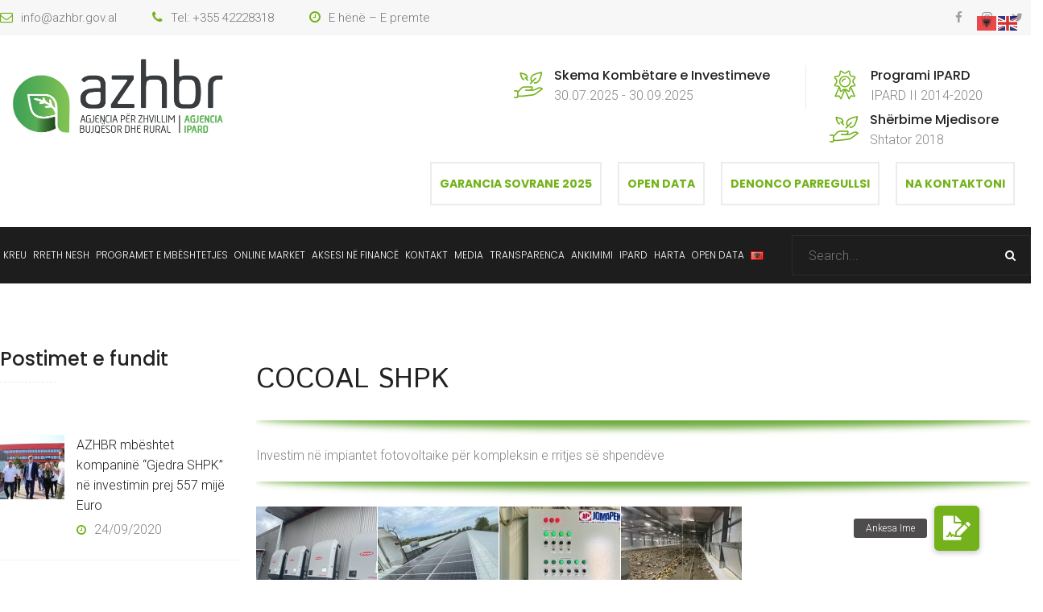

--- FILE ---
content_type: text/html; charset=UTF-8
request_url: https://azhbr.gov.al/service/cocoal-shpk/
body_size: 86619
content:
<!DOCTYPE html>
<html lang="sq">
<head>
	<meta charset="UTF-8">
	<meta name="viewport" content="width=device-width, initial-scale=1">
	<link rel="pingback" href="https://azhbr.gov.al/xmlrpc.php">

	<script>!function(e,c){e[c]=e[c]+(e[c]&&" ")+"quform-js"}(document.documentElement,"className");</script><title>COCOAL SHPK &#8211; AZHBR</title>
<meta name='robots' content='max-image-preview:large' />
<link rel='dns-prefetch' href='//cdnjs.cloudflare.com' />
<link rel="alternate" type="application/rss+xml" title="AZHBR &raquo; Feed" href="https://azhbr.gov.al/feed/" />
<link rel="alternate" type="application/rss+xml" title="AZHBR &raquo; Comments Feed" href="https://azhbr.gov.al/comments/feed/" />
		<!-- This site uses the Google Analytics by MonsterInsights plugin v9.8.0 - Using Analytics tracking - https://www.monsterinsights.com/ -->
		<!-- Note: MonsterInsights is not currently configured on this site. The site owner needs to authenticate with Google Analytics in the MonsterInsights settings panel. -->
					<!-- No tracking code set -->
				<!-- / Google Analytics by MonsterInsights -->
		<script type="text/javascript">
window._wpemojiSettings = {"baseUrl":"https:\/\/s.w.org\/images\/core\/emoji\/14.0.0\/72x72\/","ext":".png","svgUrl":"https:\/\/s.w.org\/images\/core\/emoji\/14.0.0\/svg\/","svgExt":".svg","source":{"concatemoji":"https:\/\/azhbr.gov.al\/wp-includes\/js\/wp-emoji-release.min.js?ver=6.1.1"}};
/*! This file is auto-generated */
!function(e,a,t){var n,r,o,i=a.createElement("canvas"),p=i.getContext&&i.getContext("2d");function s(e,t){var a=String.fromCharCode,e=(p.clearRect(0,0,i.width,i.height),p.fillText(a.apply(this,e),0,0),i.toDataURL());return p.clearRect(0,0,i.width,i.height),p.fillText(a.apply(this,t),0,0),e===i.toDataURL()}function c(e){var t=a.createElement("script");t.src=e,t.defer=t.type="text/javascript",a.getElementsByTagName("head")[0].appendChild(t)}for(o=Array("flag","emoji"),t.supports={everything:!0,everythingExceptFlag:!0},r=0;r<o.length;r++)t.supports[o[r]]=function(e){if(p&&p.fillText)switch(p.textBaseline="top",p.font="600 32px Arial",e){case"flag":return s([127987,65039,8205,9895,65039],[127987,65039,8203,9895,65039])?!1:!s([55356,56826,55356,56819],[55356,56826,8203,55356,56819])&&!s([55356,57332,56128,56423,56128,56418,56128,56421,56128,56430,56128,56423,56128,56447],[55356,57332,8203,56128,56423,8203,56128,56418,8203,56128,56421,8203,56128,56430,8203,56128,56423,8203,56128,56447]);case"emoji":return!s([129777,127995,8205,129778,127999],[129777,127995,8203,129778,127999])}return!1}(o[r]),t.supports.everything=t.supports.everything&&t.supports[o[r]],"flag"!==o[r]&&(t.supports.everythingExceptFlag=t.supports.everythingExceptFlag&&t.supports[o[r]]);t.supports.everythingExceptFlag=t.supports.everythingExceptFlag&&!t.supports.flag,t.DOMReady=!1,t.readyCallback=function(){t.DOMReady=!0},t.supports.everything||(n=function(){t.readyCallback()},a.addEventListener?(a.addEventListener("DOMContentLoaded",n,!1),e.addEventListener("load",n,!1)):(e.attachEvent("onload",n),a.attachEvent("onreadystatechange",function(){"complete"===a.readyState&&t.readyCallback()})),(e=t.source||{}).concatemoji?c(e.concatemoji):e.wpemoji&&e.twemoji&&(c(e.twemoji),c(e.wpemoji)))}(window,document,window._wpemojiSettings);
</script>
<style type="text/css">
img.wp-smiley,
img.emoji {
	display: inline !important;
	border: none !important;
	box-shadow: none !important;
	height: 1em !important;
	width: 1em !important;
	margin: 0 0.07em !important;
	vertical-align: -0.1em !important;
	background: none !important;
	padding: 0 !important;
}
</style>
	<link rel='stylesheet' id='wp-block-library-css' href='https://azhbr.gov.al/wp-includes/css/dist/block-library/style.min.css?ver=6.1.1' type='text/css' media='all' />
<style id='wp-block-library-theme-inline-css' type='text/css'>
.wp-block-audio figcaption{color:#555;font-size:13px;text-align:center}.is-dark-theme .wp-block-audio figcaption{color:hsla(0,0%,100%,.65)}.wp-block-audio{margin:0 0 1em}.wp-block-code{border:1px solid #ccc;border-radius:4px;font-family:Menlo,Consolas,monaco,monospace;padding:.8em 1em}.wp-block-embed figcaption{color:#555;font-size:13px;text-align:center}.is-dark-theme .wp-block-embed figcaption{color:hsla(0,0%,100%,.65)}.wp-block-embed{margin:0 0 1em}.blocks-gallery-caption{color:#555;font-size:13px;text-align:center}.is-dark-theme .blocks-gallery-caption{color:hsla(0,0%,100%,.65)}.wp-block-image figcaption{color:#555;font-size:13px;text-align:center}.is-dark-theme .wp-block-image figcaption{color:hsla(0,0%,100%,.65)}.wp-block-image{margin:0 0 1em}.wp-block-pullquote{border-top:4px solid;border-bottom:4px solid;margin-bottom:1.75em;color:currentColor}.wp-block-pullquote__citation,.wp-block-pullquote cite,.wp-block-pullquote footer{color:currentColor;text-transform:uppercase;font-size:.8125em;font-style:normal}.wp-block-quote{border-left:.25em solid;margin:0 0 1.75em;padding-left:1em}.wp-block-quote cite,.wp-block-quote footer{color:currentColor;font-size:.8125em;position:relative;font-style:normal}.wp-block-quote.has-text-align-right{border-left:none;border-right:.25em solid;padding-left:0;padding-right:1em}.wp-block-quote.has-text-align-center{border:none;padding-left:0}.wp-block-quote.is-large,.wp-block-quote.is-style-large,.wp-block-quote.is-style-plain{border:none}.wp-block-search .wp-block-search__label{font-weight:700}.wp-block-search__button{border:1px solid #ccc;padding:.375em .625em}:where(.wp-block-group.has-background){padding:1.25em 2.375em}.wp-block-separator.has-css-opacity{opacity:.4}.wp-block-separator{border:none;border-bottom:2px solid;margin-left:auto;margin-right:auto}.wp-block-separator.has-alpha-channel-opacity{opacity:1}.wp-block-separator:not(.is-style-wide):not(.is-style-dots){width:100px}.wp-block-separator.has-background:not(.is-style-dots){border-bottom:none;height:1px}.wp-block-separator.has-background:not(.is-style-wide):not(.is-style-dots){height:2px}.wp-block-table{margin:"0 0 1em 0"}.wp-block-table thead{border-bottom:3px solid}.wp-block-table tfoot{border-top:3px solid}.wp-block-table td,.wp-block-table th{word-break:normal}.wp-block-table figcaption{color:#555;font-size:13px;text-align:center}.is-dark-theme .wp-block-table figcaption{color:hsla(0,0%,100%,.65)}.wp-block-video figcaption{color:#555;font-size:13px;text-align:center}.is-dark-theme .wp-block-video figcaption{color:hsla(0,0%,100%,.65)}.wp-block-video{margin:0 0 1em}.wp-block-template-part.has-background{padding:1.25em 2.375em;margin-top:0;margin-bottom:0}
</style>
<link rel='stylesheet' id='classic-theme-styles-css' href='https://azhbr.gov.al/wp-includes/css/classic-themes.min.css?ver=1' type='text/css' media='all' />
<style id='global-styles-inline-css' type='text/css'>
body{--wp--preset--color--black: #000000;--wp--preset--color--cyan-bluish-gray: #abb8c3;--wp--preset--color--white: #ffffff;--wp--preset--color--pale-pink: #f78da7;--wp--preset--color--vivid-red: #cf2e2e;--wp--preset--color--luminous-vivid-orange: #ff6900;--wp--preset--color--luminous-vivid-amber: #fcb900;--wp--preset--color--light-green-cyan: #7bdcb5;--wp--preset--color--vivid-green-cyan: #00d084;--wp--preset--color--pale-cyan-blue: #8ed1fc;--wp--preset--color--vivid-cyan-blue: #0693e3;--wp--preset--color--vivid-purple: #9b51e0;--wp--preset--gradient--vivid-cyan-blue-to-vivid-purple: linear-gradient(135deg,rgba(6,147,227,1) 0%,rgb(155,81,224) 100%);--wp--preset--gradient--light-green-cyan-to-vivid-green-cyan: linear-gradient(135deg,rgb(122,220,180) 0%,rgb(0,208,130) 100%);--wp--preset--gradient--luminous-vivid-amber-to-luminous-vivid-orange: linear-gradient(135deg,rgba(252,185,0,1) 0%,rgba(255,105,0,1) 100%);--wp--preset--gradient--luminous-vivid-orange-to-vivid-red: linear-gradient(135deg,rgba(255,105,0,1) 0%,rgb(207,46,46) 100%);--wp--preset--gradient--very-light-gray-to-cyan-bluish-gray: linear-gradient(135deg,rgb(238,238,238) 0%,rgb(169,184,195) 100%);--wp--preset--gradient--cool-to-warm-spectrum: linear-gradient(135deg,rgb(74,234,220) 0%,rgb(151,120,209) 20%,rgb(207,42,186) 40%,rgb(238,44,130) 60%,rgb(251,105,98) 80%,rgb(254,248,76) 100%);--wp--preset--gradient--blush-light-purple: linear-gradient(135deg,rgb(255,206,236) 0%,rgb(152,150,240) 100%);--wp--preset--gradient--blush-bordeaux: linear-gradient(135deg,rgb(254,205,165) 0%,rgb(254,45,45) 50%,rgb(107,0,62) 100%);--wp--preset--gradient--luminous-dusk: linear-gradient(135deg,rgb(255,203,112) 0%,rgb(199,81,192) 50%,rgb(65,88,208) 100%);--wp--preset--gradient--pale-ocean: linear-gradient(135deg,rgb(255,245,203) 0%,rgb(182,227,212) 50%,rgb(51,167,181) 100%);--wp--preset--gradient--electric-grass: linear-gradient(135deg,rgb(202,248,128) 0%,rgb(113,206,126) 100%);--wp--preset--gradient--midnight: linear-gradient(135deg,rgb(2,3,129) 0%,rgb(40,116,252) 100%);--wp--preset--duotone--dark-grayscale: url('#wp-duotone-dark-grayscale');--wp--preset--duotone--grayscale: url('#wp-duotone-grayscale');--wp--preset--duotone--purple-yellow: url('#wp-duotone-purple-yellow');--wp--preset--duotone--blue-red: url('#wp-duotone-blue-red');--wp--preset--duotone--midnight: url('#wp-duotone-midnight');--wp--preset--duotone--magenta-yellow: url('#wp-duotone-magenta-yellow');--wp--preset--duotone--purple-green: url('#wp-duotone-purple-green');--wp--preset--duotone--blue-orange: url('#wp-duotone-blue-orange');--wp--preset--font-size--small: 13px;--wp--preset--font-size--medium: 20px;--wp--preset--font-size--large: 36px;--wp--preset--font-size--x-large: 42px;--wp--preset--spacing--20: 0.44rem;--wp--preset--spacing--30: 0.67rem;--wp--preset--spacing--40: 1rem;--wp--preset--spacing--50: 1.5rem;--wp--preset--spacing--60: 2.25rem;--wp--preset--spacing--70: 3.38rem;--wp--preset--spacing--80: 5.06rem;}:where(.is-layout-flex){gap: 0.5em;}body .is-layout-flow > .alignleft{float: left;margin-inline-start: 0;margin-inline-end: 2em;}body .is-layout-flow > .alignright{float: right;margin-inline-start: 2em;margin-inline-end: 0;}body .is-layout-flow > .aligncenter{margin-left: auto !important;margin-right: auto !important;}body .is-layout-constrained > .alignleft{float: left;margin-inline-start: 0;margin-inline-end: 2em;}body .is-layout-constrained > .alignright{float: right;margin-inline-start: 2em;margin-inline-end: 0;}body .is-layout-constrained > .aligncenter{margin-left: auto !important;margin-right: auto !important;}body .is-layout-constrained > :where(:not(.alignleft):not(.alignright):not(.alignfull)){max-width: var(--wp--style--global--content-size);margin-left: auto !important;margin-right: auto !important;}body .is-layout-constrained > .alignwide{max-width: var(--wp--style--global--wide-size);}body .is-layout-flex{display: flex;}body .is-layout-flex{flex-wrap: wrap;align-items: center;}body .is-layout-flex > *{margin: 0;}:where(.wp-block-columns.is-layout-flex){gap: 2em;}.has-black-color{color: var(--wp--preset--color--black) !important;}.has-cyan-bluish-gray-color{color: var(--wp--preset--color--cyan-bluish-gray) !important;}.has-white-color{color: var(--wp--preset--color--white) !important;}.has-pale-pink-color{color: var(--wp--preset--color--pale-pink) !important;}.has-vivid-red-color{color: var(--wp--preset--color--vivid-red) !important;}.has-luminous-vivid-orange-color{color: var(--wp--preset--color--luminous-vivid-orange) !important;}.has-luminous-vivid-amber-color{color: var(--wp--preset--color--luminous-vivid-amber) !important;}.has-light-green-cyan-color{color: var(--wp--preset--color--light-green-cyan) !important;}.has-vivid-green-cyan-color{color: var(--wp--preset--color--vivid-green-cyan) !important;}.has-pale-cyan-blue-color{color: var(--wp--preset--color--pale-cyan-blue) !important;}.has-vivid-cyan-blue-color{color: var(--wp--preset--color--vivid-cyan-blue) !important;}.has-vivid-purple-color{color: var(--wp--preset--color--vivid-purple) !important;}.has-black-background-color{background-color: var(--wp--preset--color--black) !important;}.has-cyan-bluish-gray-background-color{background-color: var(--wp--preset--color--cyan-bluish-gray) !important;}.has-white-background-color{background-color: var(--wp--preset--color--white) !important;}.has-pale-pink-background-color{background-color: var(--wp--preset--color--pale-pink) !important;}.has-vivid-red-background-color{background-color: var(--wp--preset--color--vivid-red) !important;}.has-luminous-vivid-orange-background-color{background-color: var(--wp--preset--color--luminous-vivid-orange) !important;}.has-luminous-vivid-amber-background-color{background-color: var(--wp--preset--color--luminous-vivid-amber) !important;}.has-light-green-cyan-background-color{background-color: var(--wp--preset--color--light-green-cyan) !important;}.has-vivid-green-cyan-background-color{background-color: var(--wp--preset--color--vivid-green-cyan) !important;}.has-pale-cyan-blue-background-color{background-color: var(--wp--preset--color--pale-cyan-blue) !important;}.has-vivid-cyan-blue-background-color{background-color: var(--wp--preset--color--vivid-cyan-blue) !important;}.has-vivid-purple-background-color{background-color: var(--wp--preset--color--vivid-purple) !important;}.has-black-border-color{border-color: var(--wp--preset--color--black) !important;}.has-cyan-bluish-gray-border-color{border-color: var(--wp--preset--color--cyan-bluish-gray) !important;}.has-white-border-color{border-color: var(--wp--preset--color--white) !important;}.has-pale-pink-border-color{border-color: var(--wp--preset--color--pale-pink) !important;}.has-vivid-red-border-color{border-color: var(--wp--preset--color--vivid-red) !important;}.has-luminous-vivid-orange-border-color{border-color: var(--wp--preset--color--luminous-vivid-orange) !important;}.has-luminous-vivid-amber-border-color{border-color: var(--wp--preset--color--luminous-vivid-amber) !important;}.has-light-green-cyan-border-color{border-color: var(--wp--preset--color--light-green-cyan) !important;}.has-vivid-green-cyan-border-color{border-color: var(--wp--preset--color--vivid-green-cyan) !important;}.has-pale-cyan-blue-border-color{border-color: var(--wp--preset--color--pale-cyan-blue) !important;}.has-vivid-cyan-blue-border-color{border-color: var(--wp--preset--color--vivid-cyan-blue) !important;}.has-vivid-purple-border-color{border-color: var(--wp--preset--color--vivid-purple) !important;}.has-vivid-cyan-blue-to-vivid-purple-gradient-background{background: var(--wp--preset--gradient--vivid-cyan-blue-to-vivid-purple) !important;}.has-light-green-cyan-to-vivid-green-cyan-gradient-background{background: var(--wp--preset--gradient--light-green-cyan-to-vivid-green-cyan) !important;}.has-luminous-vivid-amber-to-luminous-vivid-orange-gradient-background{background: var(--wp--preset--gradient--luminous-vivid-amber-to-luminous-vivid-orange) !important;}.has-luminous-vivid-orange-to-vivid-red-gradient-background{background: var(--wp--preset--gradient--luminous-vivid-orange-to-vivid-red) !important;}.has-very-light-gray-to-cyan-bluish-gray-gradient-background{background: var(--wp--preset--gradient--very-light-gray-to-cyan-bluish-gray) !important;}.has-cool-to-warm-spectrum-gradient-background{background: var(--wp--preset--gradient--cool-to-warm-spectrum) !important;}.has-blush-light-purple-gradient-background{background: var(--wp--preset--gradient--blush-light-purple) !important;}.has-blush-bordeaux-gradient-background{background: var(--wp--preset--gradient--blush-bordeaux) !important;}.has-luminous-dusk-gradient-background{background: var(--wp--preset--gradient--luminous-dusk) !important;}.has-pale-ocean-gradient-background{background: var(--wp--preset--gradient--pale-ocean) !important;}.has-electric-grass-gradient-background{background: var(--wp--preset--gradient--electric-grass) !important;}.has-midnight-gradient-background{background: var(--wp--preset--gradient--midnight) !important;}.has-small-font-size{font-size: var(--wp--preset--font-size--small) !important;}.has-medium-font-size{font-size: var(--wp--preset--font-size--medium) !important;}.has-large-font-size{font-size: var(--wp--preset--font-size--large) !important;}.has-x-large-font-size{font-size: var(--wp--preset--font-size--x-large) !important;}
.wp-block-navigation a:where(:not(.wp-element-button)){color: inherit;}
:where(.wp-block-columns.is-layout-flex){gap: 2em;}
.wp-block-pullquote{font-size: 1.5em;line-height: 1.6;}
</style>
<link rel='stylesheet' id='buttonizer_frontend_style-css' href='https://azhbr.gov.al/wp-content/plugins/buttonizer-multifunctional-button/assets/legacy/frontend.css?v=531d09ab379f2b486866f03fec6c12cd&#038;ver=6.1.1' type='text/css' media='all' />
<link rel='stylesheet' id='buttonizer-icon-library-css' href='https://cdnjs.cloudflare.com/ajax/libs/font-awesome/5.15.4/css/all.min.css?ver=6.1.1' type='text/css' media='all' integrity='sha512-1ycn6IcaQQ40/MKBW2W4Rhis/DbILU74C1vSrLJxCq57o941Ym01SwNsOMqvEBFlcgUa6xLiPY/NS5R+E6ztJQ==' crossorigin='anonymous' />
<link rel='stylesheet' id='plyr-css-css' href='https://azhbr.gov.al/wp-content/plugins/easy-video-player/lib/plyr.css?ver=6.1.1' type='text/css' media='all' />
<link rel='stylesheet' id='image-map-pro-dist-css-css' href='https://azhbr.gov.al/wp-content/plugins/image-map-pro-wordpress/css/image-map-pro.min.css?ver=5.3.1' type='text/css' media='' />
<link rel='stylesheet' id='rs-plugin-settings-css' href='https://azhbr.gov.al/wp-content/plugins/revslider/public/assets/css/rs6.css?ver=6.1.8' type='text/css' media='all' />
<style id='rs-plugin-settings-inline-css' type='text/css'>
#rs-demo-id {}
</style>
<link rel='stylesheet' id='quform-css' href='https://azhbr.gov.al/wp-content/plugins/quform/cache/quform.css?ver=1602064897' type='text/css' media='all' />
<link rel='stylesheet' id='gardenhub-fonts-css' href='https://fonts.googleapis.com/css?family=Montserrat%3A400%2C700%7CRoboto%3A100%2C100i%2C300%2C300i%2C400%2C400i%2C500%2C500i%2C700%2C700i%2C900%2C900i%7CPoppins%3A300%2C400%2C500%2C600%2C700&#038;subset=latin%2Clatin-ext&#038;ver=20161025' type='text/css' media='all' />
<link rel='stylesheet' id='factoryplus-icons-css' href='https://azhbr.gov.al/wp-content/themes/gardenhub/css/factoryplus-icons.css?ver=20161025' type='text/css' media='all' />
<link rel='stylesheet' id='flaticon-css' href='https://azhbr.gov.al/wp-content/themes/gardenhub/css/flaticon.css?ver=20170425' type='text/css' media='all' />
<link rel='stylesheet' id='bootstrap-css' href='https://azhbr.gov.al/wp-content/themes/gardenhub/css/bootstrap.min.css?ver=3.3.7' type='text/css' media='all' />
<link rel='stylesheet' id='fontawesome-css' href='https://azhbr.gov.al/wp-content/themes/gardenhub/css/font-awesome.min.css?ver=4.6.3' type='text/css' media='all' />
<link rel='stylesheet' id='gardenhub-css' href='https://azhbr.gov.al/wp-content/themes/gardenhub/style.css?ver=20161025' type='text/css' media='all' />
<style id='gardenhub-inline-css' type='text/css'>
.topbar { background-color: #F7F7F7; }.site-footer {background-color: #1d1d1d;}.footer-widgets {background-color: #161616;background-image: url(http://demo2.steelthemes.com/gardenhub/wp-content/uploads/sites/6/2017/06/footer-bg.png);}h1{letter-spacing: 0px;}.nav a, .menu-item-text{font-size: 12px;font-weight: 300;}	h1{font-family:Poppins, Arial, sans-serif}	h2{font-family:Poppins, Arial, sans-serif}	h3{font-family:Poppins, Arial, sans-serif}	h4{font-family:Poppins, Arial, sans-serif}	h5{font-family:Poppins, Arial, sans-serif}	h6{font-family:Poppins, Arial, sans-serif}
</style>
<link rel='stylesheet' id='js_composer_front-css' href='https://azhbr.gov.al/wp-content/plugins/js_composer/assets/css/js_composer.min.css?ver=6.1' type='text/css' media='all' />
<script type='text/javascript' id='plyr-js-js-extra'>
/* <![CDATA[ */
var easy_video_player = {"plyr_iconUrl":"https:\/\/azhbr.gov.al\/wp-content\/plugins\/easy-video-player\/lib\/plyr.svg","plyr_blankVideo":"https:\/\/azhbr.gov.al\/wp-content\/plugins\/easy-video-player\/lib\/blank.mp4"};
/* ]]> */
</script>
<script type='text/javascript' src='https://azhbr.gov.al/wp-content/plugins/easy-video-player/lib/plyr.js?ver=6.1.1' id='plyr-js-js'></script>
<script type='text/javascript' src='https://azhbr.gov.al/wp-includes/js/jquery/jquery.min.js?ver=3.6.1' id='jquery-core-js'></script>
<script type='text/javascript' src='https://azhbr.gov.al/wp-includes/js/jquery/jquery-migrate.min.js?ver=3.3.2' id='jquery-migrate-js'></script>
<script type='text/javascript' src='https://azhbr.gov.al/wp-content/plugins/revslider/public/assets/js/revolution.tools.min.js?ver=6.0' id='tp-tools-js'></script>
<script type='text/javascript' src='https://azhbr.gov.al/wp-content/plugins/revslider/public/assets/js/rs6.min.js?ver=6.1.8' id='revmin-js'></script>
<!--[if lt IE 9]>
<script type='text/javascript' src='https://azhbr.gov.al/wp-content/themes/gardenhub/js/html5shiv.min.js?ver=3.7.2' id='html5shiv-js'></script>
<![endif]-->
<!--[if lt IE 9]>
<script type='text/javascript' src='https://azhbr.gov.al/wp-content/themes/gardenhub/js/respond.min.js?ver=1.4.2' id='respond-js'></script>
<![endif]-->
<link rel="https://api.w.org/" href="https://azhbr.gov.al/wp-json/" /><link rel="EditURI" type="application/rsd+xml" title="RSD" href="https://azhbr.gov.al/xmlrpc.php?rsd" />
<link rel="wlwmanifest" type="application/wlwmanifest+xml" href="https://azhbr.gov.al/wp-includes/wlwmanifest.xml" />
<meta name="generator" content="WordPress 6.1.1" />
<link rel="canonical" href="https://azhbr.gov.al/service/cocoal-shpk/" />
<link rel='shortlink' href='https://azhbr.gov.al/?p=6793' />
<link rel="alternate" type="application/json+oembed" href="https://azhbr.gov.al/wp-json/oembed/1.0/embed?url=https%3A%2F%2Fazhbr.gov.al%2Fservice%2Fcocoal-shpk%2F" />
<link rel="alternate" type="text/xml+oembed" href="https://azhbr.gov.al/wp-json/oembed/1.0/embed?url=https%3A%2F%2Fazhbr.gov.al%2Fservice%2Fcocoal-shpk%2F&#038;format=xml" />
<script>
	function expand(param) {
		param.style.display = (param.style.display == "none") ? "block" : "none";
	}
	function read_toggle(id, more, less) {
		el = document.getElementById("readlink" + id);
		el.innerHTML = (el.innerHTML == more) ? less : more;
		expand(document.getElementById("read" + id));
	}
	</script><!-- Analytics by WP Statistics v13.2.7 - https://wp-statistics.com/ -->
<meta name="generator" content="Powered by WPBakery Page Builder - drag and drop page builder for WordPress."/>
<meta name="generator" content="Powered by Slider Revolution 6.1.8 - responsive, Mobile-Friendly Slider Plugin for WordPress with comfortable drag and drop interface." />
<link rel="icon" href="https://azhbr.gov.al/wp-content/uploads/2020/10/cropped-Logo-e-Re-AZHBR-2019-me-sfond-32x32.jpg" sizes="32x32" />
<link rel="icon" href="https://azhbr.gov.al/wp-content/uploads/2020/10/cropped-Logo-e-Re-AZHBR-2019-me-sfond-192x192.jpg" sizes="192x192" />
<link rel="apple-touch-icon" href="https://azhbr.gov.al/wp-content/uploads/2020/10/cropped-Logo-e-Re-AZHBR-2019-me-sfond-180x180.jpg" />
<meta name="msapplication-TileImage" content="https://azhbr.gov.al/wp-content/uploads/2020/10/cropped-Logo-e-Re-AZHBR-2019-me-sfond-270x270.jpg" />
<style type="text/css">

*[id^='readlink'] {
 font-weight: normal;
 color: #000000;
 background: #ffffff;
 padding: 5px;
 border-bottom: 2px solid #73b21a;
 -webkit-box-shadow: none !important;
 box-shadow: none !important;
 -webkit-transition: none !important;
}

*[id^='readlink']:hover {
 font-weight: normal;
 color: #191919;
 padding: 5px;
 border-bottom: 2px solid #73b21a;
}

*[id^='readlink']:focus {
 outline: none;
 color: #000000;
}

</style>
<script type="text/javascript">function setREVStartSize(e){			
			try {								
				var pw = document.getElementById(e.c).parentNode.offsetWidth,
					newh;
				pw = pw===0 || isNaN(pw) ? window.innerWidth : pw;
				e.tabw = e.tabw===undefined ? 0 : parseInt(e.tabw);
				e.thumbw = e.thumbw===undefined ? 0 : parseInt(e.thumbw);
				e.tabh = e.tabh===undefined ? 0 : parseInt(e.tabh);
				e.thumbh = e.thumbh===undefined ? 0 : parseInt(e.thumbh);
				e.tabhide = e.tabhide===undefined ? 0 : parseInt(e.tabhide);
				e.thumbhide = e.thumbhide===undefined ? 0 : parseInt(e.thumbhide);
				e.mh = e.mh===undefined || e.mh=="" || e.mh==="auto" ? 0 : parseInt(e.mh,0);		
				if(e.layout==="fullscreen" || e.l==="fullscreen") 						
					newh = Math.max(e.mh,window.innerHeight);				
				else{					
					e.gw = Array.isArray(e.gw) ? e.gw : [e.gw];
					for (var i in e.rl) if (e.gw[i]===undefined || e.gw[i]===0) e.gw[i] = e.gw[i-1];					
					e.gh = e.el===undefined || e.el==="" || (Array.isArray(e.el) && e.el.length==0)? e.gh : e.el;
					e.gh = Array.isArray(e.gh) ? e.gh : [e.gh];
					for (var i in e.rl) if (e.gh[i]===undefined || e.gh[i]===0) e.gh[i] = e.gh[i-1];
										
					var nl = new Array(e.rl.length),
						ix = 0,						
						sl;					
					e.tabw = e.tabhide>=pw ? 0 : e.tabw;
					e.thumbw = e.thumbhide>=pw ? 0 : e.thumbw;
					e.tabh = e.tabhide>=pw ? 0 : e.tabh;
					e.thumbh = e.thumbhide>=pw ? 0 : e.thumbh;					
					for (var i in e.rl) nl[i] = e.rl[i]<window.innerWidth ? 0 : e.rl[i];
					sl = nl[0];									
					for (var i in nl) if (sl>nl[i] && nl[i]>0) { sl = nl[i]; ix=i;}															
					var m = pw>(e.gw[ix]+e.tabw+e.thumbw) ? 1 : (pw-(e.tabw+e.thumbw)) / (e.gw[ix]);					

					newh =  (e.type==="carousel" && e.justify==="true" ? e.gh[ix] : (e.gh[ix] * m)) + (e.tabh + e.thumbh);
				}			
				
				if(window.rs_init_css===undefined) window.rs_init_css = document.head.appendChild(document.createElement("style"));					
				document.getElementById(e.c).height = newh;
				window.rs_init_css.innerHTML += "#"+e.c+"_wrapper { height: "+newh+"px }";				
			} catch(e){
				console.log("Failure at Presize of Slider:" + e)
			}					   
		  };</script>
		<style type="text/css" id="wp-custom-css">
			.header-v2 .main-nav ul.menu > li {
    border: none;
    padding: 15px 6px !important;
}
.backtotop {
       display: none;
}

a.fh-btn {
    display: none !important;
}
.short-desc {
    display: none !important;
}

h2.wpb_heading.wpb_gallery_heading {
    font-size: 20px;
}

span.author.meta {
    display: none !important;
}

.summary { height: 300px !important; } /* kete e perdora per rreshtin e dyte ne kryefaqe */

/* kete e perdora per shkrimin e listimit te service ne harte */
div.cspml_details_container div {
   
    font-weight: 400 !important;
}
/* kete e perdora per trashesine e shkrimit te filtrimit  */
.icr-text {    
    font-weight: 400 !important;
}

.header-v2 .main-nav ul.menu > li {
   
    padding: 15px 4px !important;
}

.vc_column_container>.vc_column-inner {    
    padding-left: 5px;    
}

div#header-rv1 {
    min-height: 22.5vh !important;
}

.site-extra-text .header-buttom a {
	display: block;
	max-width: max-content;
	width: 100%;
	height: auto;
	padding: 0 10px;
	margin-top: 10px;
}

.entry-header .entry-title {
	display: none
}

.navbar-icon{
	    top: 10%;
}
@media (min-width: 1200px) {
    .container {
        width: 1280px;
    }
}




		</style>
		<style id="kirki-inline-styles"></style><style type="text/css" data-type="vc_shortcodes-custom-css">.vc_custom_1616576336191{margin-top: 25px !important;margin-bottom: 25px !important;}.vc_custom_1616576336191{margin-top: 25px !important;margin-bottom: 25px !important;}.vc_custom_1616576336191{margin-top: 25px !important;margin-bottom: 25px !important;}</style><noscript><style> .wpb_animate_when_almost_visible { opacity: 1; }</style></noscript></head>

<body class="service-template-default single single-service postid-6793 wp-embed-responsive stk-has-block-style-inheritance group-blog  single-left header-sticky hide-topbar-mobile show-icon blog-grid header-v2 wpb-js-composer js-comp-ver-6.1 vc_responsive">
<div id="page" class="hfeed site">

		<div id="topbar" class="topbar topbar-2">
		<div class="container">
			<div class="row">
				
					<div class="topbar-left topbar-widgets text-left col-md-7 col-sm-12 col-xs-12">
						<div id="text-4" class="widget widget_text">			<div class="textwidget"><div class="widget widget_text">
<div class="textwidget">
<div class="topbar-contact"><i class="fa fa-envelope-o" aria-hidden="true"></i> info@azhbr.gov.al</div>
</div>
</div>
<div class="widget widget_text">
<div class="textwidget">
<div class="topbar-contact"><i class="fa fa-phone" aria-hidden="true"></i> Tel: +355 42228318</div>
</div>
</div>
<div class="widget widget_text">
<div class="textwidget">
<div class="topbar-contact"><i class="fa fa-clock-o" aria-hidden="true"></i> E hënë – E premte</div>
</div>
</div>
</div>
		</div>					</div>

								
					<div class="topbar-right topbar-widgets text-right col-md-5 col-sm-12 col-xs-12">
						<div id="text-8" class="widget widget_text">			<div class="textwidget"><div class="widget_text widget widget_custom_html">
<div class="textwidget custom-html-widget">
<ul class="topbar-socials">
<li><a href="https://www.facebook.com/Agjencia-p%C3%ABr-Zhvillim-Bujq%C3%ABsor-dhe-Rural-1685615218184519/"><i class="fa fa-facebook" aria-hidden="true"></i></a></li>
<li><a href="https://www.instagram.com/azhbr_al/"><i class="fa fa-instagram" aria-hidden="true"></i></a></li>
<li><a href="https://twitter.com/azhbr_al"><i class="fa fa-twitter" aria-hidden="true"></i></a></li>
</ul>
</div>
</div>
</div>
		</div>					</div>

							</div>
		</div>
	</div>
	<div id="fh-header-minimized" class="fh-header-minimized fh-header-v2"></div>
	<header id="masthead" class="site-header clearfix">
		<div class="header-main clearfix">
	<div class="site-contact">
		<div class="container">
			<div class="row">
				<div class="site-logo col-md-3 col-sm-6 col-xs-6">
						<a href="https://azhbr.gov.al" class="logo">
		<img src="http://azhbr.gov.al/wp-content/uploads/2020/09/Logo-e-Re-AZHBR-2019-me-sfond.jpg" alt="AZHBR" class="logo-light hide-logo">
		<img src="http://azhbr.gov.al/wp-content/uploads/2020/09/Logo-e-Re-AZHBR-2019-me-sfond.jpg" alt="AZHBR" class="logo-dark show-logo">
	</a>
<p class="site-title"><a href="https://azhbr.gov.al" rel="home">AZHBR</a></p><h2 class="site-description">Agjencia për Zhvillim Bujqësor dhe Rural</h2>
				</div>
				<div class="site-extra-text col-md-9 col-sm-6 col-xs-6">
					<div class="extra-item item-text">
				<div class="style-2">
	<div class="address item-1">
		<i class="fa fa-map-marker" aria-hidden="true"></i>
		<div>
			Greenhub, Newyork 10012, USA
		</div>
	</div>

	<div class="email item-1">
		<i class="fa fa-envelope-o" aria-hidden="true"></i>
		<div>
			Mail@Gardenhub.com
		</div>
	</div>

	<div class="time item-1">
		<i class="fa fa-clock-o" aria-hidden="true"></i>
		<div>
			Mon - Fri : 9:00 -1700
		</div>
	</div>
	

	<div class="location item-2">
		<i class="flaticon-pin"></i>
		<div>
			<span>Address : GreenHub,</span>
			NEWYORK 10012, USA
		</div>
	</div>

	<div class="opening item-2">
		<i class="flaticon-clock"></i>
		<div>
			<span>Hapur :</span>
			E hënë - E premte: 8AM - 5PM
		</div>
	</div>

	<div class="social">
		<a href="#"><i class="fa fa-facebook"></i></a>
		<a href="#"><i class="fa fa-twitter" aria-hidden="true"></i></a>
		<a href="#"><i class="fa fa-google-plus" aria-hidden="true"></i></a>
		<a href="#"><i class="fa fa-pinterest-p" aria-hidden="true"></i></a>
	</div>
              
    <div class="service-provide item-3">
		<i class="flaticon-nature-6"></i>
		<div>
			<a href="https://azhbr.gov.al/skema-kombetare-e-investimeve-2025/"><span>Skema Kombëtare e Investimeve</span></a><br>
			30.07.2025 - 30.09.2025
		</div>
	</div>

	<div class="certified item-3">
		<i class="flaticon-medal-2"></i>
		<div>
			<a href="http://azhbr.gov.al/?page_id=1350/"><span>Programi IPARD</a></span></a><br>
			IPARD II 2014-2020
		</div>
	</div>

<div class="service-provide item-3">
		<i class="flaticon-nature-6"></i>
		<div>
			<a href="http://azhbr.gov.al/?page_id=1253/"><span>Shërbime Mjedisore</span></a><br>Shtator 2018		
		</div>
	</div>
          
 

</div>
<div class="header-buttom" style="margin-right: 20px"><a href="http://azhbr.gov.al/?page_id=73/">Na Kontaktoni</a></div> 

</div>
<div class="header-buttom" style="margin-right: 20px"><a href="https://azhbr.gov.al/raporto-parregullsi//">Denonco Parregullsi</a></div>
<div class="header-buttom" style="margin-right: 20px"><a href="https://azhbr.gov.al/open-data/">Open Data</a></div> 
<div class="header-buttom" style="margin-right: 20px"><a href="https://azhbr.gov.al/wp-content/uploads/2021/03/2740-dt.4.8.2025-Vendim-nr.463-dt.31.7.2025-Kryeministria-2-23.pdf">Garancia Sovrane 2025</a></div>
</div>

			</div>				</div>
			</div>
		</div>
	</div>
	<div class="site-menu">
		<div class="container">
			<div class="row">
				<div class="site-nav col-sm-12 col-xs-12 col-md-9">

					<nav id="site-navigation" class="main-nav primary-nav nav">
						<ul id="primary-menu" class="menu"><li id="menu-item-6038" class="menu-item menu-item-type-post_type menu-item-object-page menu-item-home menu-item-6038"><a href="https://azhbr.gov.al/">Kreu</a></li>
<li id="menu-item-1741" class="menu-item menu-item-type-custom menu-item-object-custom menu-item-has-children menu-item-1741"><a href="#">Rreth Nesh</a>
<ul class="sub-menu">
	<li id="menu-item-1740" class="menu-item menu-item-type-post_type menu-item-object-page menu-item-1740"><a href="https://azhbr.gov.al/rreth-nesh/">Mbi AZHBR</a></li>
	<li id="menu-item-783" class="menu-item menu-item-type-post_type menu-item-object-page menu-item-783"><a href="https://azhbr.gov.al/drejtori-i-pergjithshem-azhbr/">Drejtori i Përgjithshëm AZHBR</a></li>
	<li id="menu-item-1594" class="menu-item menu-item-type-post_type menu-item-object-page menu-item-1594"><a href="https://azhbr.gov.al/organigrama/">Organigrama e AZHBR</a></li>
	<li id="menu-item-1203" class="menu-item menu-item-type-post_type menu-item-object-page menu-item-1203"><a href="https://azhbr.gov.al/drejtorite/">Drejtoritë</a></li>
	<li id="menu-item-1735" class="menu-item menu-item-type-post_type menu-item-object-page menu-item-1735"><a href="https://azhbr.gov.al/agropika/">Agropika</a></li>
</ul>
</li>
<li id="menu-item-688" class="menu-item menu-item-type-custom menu-item-object-custom menu-item-has-children menu-item-688"><a href="#">Programet e mbështetjes</a>
<ul class="sub-menu">
	<li id="menu-item-1364" class="menu-item menu-item-type-post_type menu-item-object-page menu-item-has-children menu-item-1364"><a href="https://azhbr.gov.al/programi-ipard/">Programi IPARD</a>
	<ul class="sub-menu">
		<li id="menu-item-5440" class="menu-item menu-item-type-post_type menu-item-object-page menu-item-5440"><a href="https://azhbr.gov.al/ipard-ii-thirrja-e-katert/">IPARD II – Thirrja e katërt</a></li>
		<li id="menu-item-3164" class="menu-item menu-item-type-post_type menu-item-object-page menu-item-3164"><a href="https://azhbr.gov.al/ipard-3/">IPARD II – Thirrja e tretë</a></li>
		<li id="menu-item-2065" class="menu-item menu-item-type-post_type menu-item-object-page menu-item-2065"><a href="https://azhbr.gov.al/thirrja-2/">IPARD II – Thirrja e dytë</a></li>
		<li id="menu-item-2064" class="menu-item menu-item-type-post_type menu-item-object-page menu-item-2064"><a href="https://azhbr.gov.al/en/thirrja-1/">IPARD II – Thirrja e parë</a></li>
	</ul>
</li>
	<li id="menu-item-1638" class="menu-item menu-item-type-custom menu-item-object-custom menu-item-has-children menu-item-1638"><a href="#">Skema Kombëtare</a>
	<ul class="sub-menu">
		<li id="menu-item-11924" class="menu-item menu-item-type-post_type menu-item-object-page menu-item-11924"><a href="https://azhbr.gov.al/skema-kombetare-e-investimeve-2025/">Skema Kombëtare e Investimeve 2025</a></li>
		<li id="menu-item-9974" class="menu-item menu-item-type-post_type menu-item-object-page menu-item-9974"><a href="https://azhbr.gov.al/skema-kombetare-2025/">Skema Kombëtare 2025</a></li>
		<li id="menu-item-9607" class="menu-item menu-item-type-post_type menu-item-object-page menu-item-9607"><a href="https://azhbr.gov.al/skema-kombetare-2024-investime/">Skema Kombëtare 2024 – Masat e Investimeve</a></li>
		<li id="menu-item-9285" class="menu-item menu-item-type-post_type menu-item-object-page menu-item-9285"><a href="https://azhbr.gov.al/skema-kombetare-2024/">Skema Kombëtare 2024</a></li>
		<li id="menu-item-7682" class="menu-item menu-item-type-post_type menu-item-object-page menu-item-7682"><a href="https://azhbr.gov.al/skema-kombetare-2023/">Skema Kombëtare 2023</a></li>
		<li id="menu-item-7090" class="menu-item menu-item-type-post_type menu-item-object-page menu-item-7090"><a href="https://azhbr.gov.al/masa-e-grurit-dhe-peshkimit-2022/">Masa e Grurit Dhe Peshkimit 2022</a></li>
		<li id="menu-item-5914" class="menu-item menu-item-type-post_type menu-item-object-page menu-item-5914"><a href="https://azhbr.gov.al/skema-kombetare-2022/">Skema Kombëtare 2022</a></li>
		<li id="menu-item-3696" class="menu-item menu-item-type-post_type menu-item-object-page menu-item-3696"><a href="https://azhbr.gov.al/skema-kombetare-2021/">Skema Kombëtare 2021</a></li>
		<li id="menu-item-1252" class="menu-item menu-item-type-post_type menu-item-object-page menu-item-1252"><a href="https://azhbr.gov.al/skema-kombetare/">Skema Kombëtare 2020</a></li>
		<li id="menu-item-1637" class="menu-item menu-item-type-post_type menu-item-object-page menu-item-1637"><a href="https://azhbr.gov.al/skema-kombetare-2019/">Skema Kombëtare 2019</a></li>
		<li id="menu-item-1635" class="menu-item menu-item-type-post_type menu-item-object-page menu-item-1635"><a href="https://azhbr.gov.al/skema-kombetare-2018/">Skema Kombëtare 2018</a></li>
		<li id="menu-item-1636" class="menu-item menu-item-type-post_type menu-item-object-page menu-item-1636"><a href="https://azhbr.gov.al/skema-kombetare-2017/">Skema Kombëtare 2017</a></li>
	</ul>
</li>
	<li id="menu-item-1287" class="menu-item menu-item-type-post_type menu-item-object-page menu-item-1287"><a href="https://azhbr.gov.al/sherbime-mjedisore/">Shërbime Mjedisore</a></li>
	<li id="menu-item-6265" class="menu-item menu-item-type-custom menu-item-object-custom menu-item-has-children menu-item-6265"><a href="#">Skema e Naftës</a>
	<ul class="sub-menu">
		<li id="menu-item-6266" class="menu-item menu-item-type-post_type menu-item-object-page menu-item-6266"><a href="https://azhbr.gov.al/skema-e-naftes-2022/">Skema e Naftës 2022</a></li>
		<li id="menu-item-6267" class="menu-item menu-item-type-post_type menu-item-object-page menu-item-6267"><a href="https://azhbr.gov.al/skema-e-naftes/">Skema e Naftës 2021</a></li>
	</ul>
</li>
</ul>
</li>
<li id="menu-item-12589" class="menu-item menu-item-type-custom menu-item-object-custom menu-item-12589"><a href="https://prdb.azhbr.gov.al/">ONLINE MARKET</a></li>
<li id="menu-item-952" class="menu-item menu-item-type-post_type menu-item-object-page menu-item-952"><a title="Aksesi ne Finance" href="https://azhbr.gov.al/aksesi-ne-finance/">Aksesi në Financë</a></li>
<li id="menu-item-1792" class="menu-item menu-item-type-custom menu-item-object-custom menu-item-has-children menu-item-1792"><a href="#">Kontakt</a>
<ul class="sub-menu">
	<li id="menu-item-1066" class="menu-item menu-item-type-post_type menu-item-object-page menu-item-1066"><a href="https://azhbr.gov.al/kontakt/">Kontakt</a></li>
	<li id="menu-item-10245" class="menu-item menu-item-type-post_type menu-item-object-page menu-item-10245"><a href="https://azhbr.gov.al/denoncime-per-veprimtari-politike/">Denoncime për veprimtari politike</a></li>
	<li id="menu-item-1790" class="menu-item menu-item-type-post_type menu-item-object-page menu-item-1790"><a href="https://azhbr.gov.al/raporto-parregullsi/">Raporto Parregullsi</a></li>
	<li id="menu-item-2392" class="menu-item menu-item-type-post_type menu-item-object-page menu-item-2392"><a href="https://azhbr.gov.al/denonco-parregullsite-korrupsionin-per-fondet-e-be/">Denonco parregullsitë / korrupsionin për fondet e BE</a></li>
	<li id="menu-item-4825" class="menu-item menu-item-type-post_type menu-item-object-page menu-item-4825"><a href="https://azhbr.gov.al/koordinatori-i-rrjetit-anti-korrupsion/">Koordinatori i Rrjetit Anti-Korrupsion</a></li>
</ul>
</li>
<li id="menu-item-1457" class="menu-item menu-item-type-custom menu-item-object-custom menu-item-has-children menu-item-1457"><a href="#">Media</a>
<ul class="sub-menu">
	<li id="menu-item-1619" class="menu-item menu-item-type-custom menu-item-object-custom menu-item-has-children menu-item-1619"><a href="#">Njoftime</a>
	<ul class="sub-menu">
		<li id="menu-item-1616" class="menu-item menu-item-type-post_type menu-item-object-page menu-item-1616"><a href="https://azhbr.gov.al/njoftime-per-shtyp/">Njoftime për shtyp</a></li>
		<li id="menu-item-3197" class="menu-item menu-item-type-post_type menu-item-object-page menu-item-3197"><a href="https://azhbr.gov.al/njoftime-ipard/">Njoftime IPARD</a></li>
		<li id="menu-item-1615" class="menu-item menu-item-type-post_type menu-item-object-page menu-item-1615"><a href="https://azhbr.gov.al/publikime/">Publikime</a></li>
		<li id="menu-item-1579" class="menu-item menu-item-type-post_type menu-item-object-page menu-item-1579"><a href="https://azhbr.gov.al/vende-pune/">Vende Pune</a></li>
	</ul>
</li>
	<li id="menu-item-1570" class="menu-item menu-item-type-custom menu-item-object-custom menu-item-has-children menu-item-1570"><a href="http://azhbr.gov.al/?page_id=131">Lajme</a>
	<ul class="sub-menu">
		<li id="menu-item-3579" class="menu-item menu-item-type-post_type menu-item-object-page menu-item-3579"><a href="https://azhbr.gov.al/dalje-televizive-video/">Arkiva</a></li>
	</ul>
</li>
	<li id="menu-item-2825" class="menu-item menu-item-type-post_type menu-item-object-page menu-item-2825"><a href="https://azhbr.gov.al/histori-suksesi/">Histori Fermeri</a></li>
	<li id="menu-item-2318" class="menu-item menu-item-type-post_type menu-item-object-page menu-item-2318"><a href="https://azhbr.gov.al/galeri/">Galeri</a></li>
</ul>
</li>
<li id="menu-item-1578" class="menu-item menu-item-type-custom menu-item-object-custom menu-item-has-children menu-item-1578"><a href="#">Transparenca</a>
<ul class="sub-menu">
	<li id="menu-item-4964" class="menu-item menu-item-type-post_type menu-item-object-page menu-item-has-children menu-item-4964"><a href="https://azhbr.gov.al/programi-transparences-1/">Programi i Transparencës</a>
	<ul class="sub-menu">
		<li id="menu-item-1012" class="menu-item menu-item-type-post_type menu-item-object-page menu-item-1012"><a href="https://azhbr.gov.al/legjislacioni-per-te-drejten-e-informimit/">Legjislacioni për të Drejtën e Informimit</a></li>
		<li id="menu-item-5273" class="menu-item menu-item-type-post_type menu-item-object-page menu-item-5273"><a href="https://azhbr.gov.al/aktet-ligjore-dhe-nenligjore-mbi-sinjalizimin-dhe-mbrojtjen-e-sinjalizuesve/">Aktet ligjore dhe nënligjore mbi sinjalizimin dhe mbrojtjen e sinjalizuesve</a></li>
		<li id="menu-item-2186" class="menu-item menu-item-type-post_type menu-item-object-page menu-item-2186"><a href="https://azhbr.gov.al/politikat-e-privatesise-2/">Politikat e Privatësisë</a></li>
	</ul>
</li>
</ul>
</li>
<li id="menu-item-5310" class="menu-item menu-item-type-post_type menu-item-object-page menu-item-5310"><a href="https://azhbr.gov.al/ankimi/">Ankimimi</a></li>
<li id="menu-item-694" class="menu-item menu-item-type-custom menu-item-object-custom menu-item-694"><a href="https://www.ipard.gov.al">IPARD</a></li>
<li id="menu-item-8887" class="menu-item menu-item-type-custom menu-item-object-custom menu-item-8887"><a href="https://azhbr.gov.al/financimet-nga-ipard/">Harta</a></li>
<li id="menu-item-12004" class="menu-item menu-item-type-post_type menu-item-object-page menu-item-12004"><a href="https://azhbr.gov.al/open-data/">Open data</a></li>
<li id="menu-item-11881" class="pll-parent-menu-item menu-item menu-item-type-custom menu-item-object-custom menu-item-has-children menu-item-11881"><a href="#pll_switcher"><img src="[data-uri]" alt="Shqip" width="16" height="11" style="width: 16px; height: 11px;" /></a>
<ul class="sub-menu">
	<li id="menu-item-11881-sq" class="lang-item lang-item-82 lang-item-sq current-lang no-translation lang-item-first menu-item menu-item-type-custom menu-item-object-custom menu-item-home menu-item-11881-sq"><a href="https://azhbr.gov.al/" hreflang="sq" lang="sq"><img src="[data-uri]" alt="Shqip" width="16" height="11" style="width: 16px; height: 11px;" /></a></li>
	<li id="menu-item-11881-en" class="lang-item lang-item-85 lang-item-en no-translation menu-item menu-item-type-custom menu-item-object-custom menu-item-11881-en"><a href="https://azhbr.gov.al/en/kryefaqja-english-2/" hreflang="en-US" lang="en-US"><img src="[data-uri]" alt="English" width="16" height="11" style="width: 16px; height: 11px;" /></a></li>
</ul>
</li>
</ul>					</nav>
				</div>
				<div class="col-md-3 col-sm-12 col-xs-12 extra-item menu-item-search">
							<form method="get" class="search-form" action="https://azhbr.gov.al/">
								<i class="fa fa-search" aria-hidden="true"></i>
								<input type="search" class="search-field" placeholder="Search..." value="" name="s">
								<input type="submit" class="search-submit" value="Search">
							</form>
						</div>			</div>
		</div>
	</div>

	<a href="#" class="navbar-toggle">
				<span class="navbar-icon">
					<span class="navbars-line"></span>
				</span>
			</a></div>
	</header><!-- #masthead -->

	
	<div id="content" class="site-content">
		
		<div class="container">
			<div class="row">

	<div id="primary" class="content-area col-md-9 col-sm-12 col-xs-12">
			
				
				<div class="post-6793 service type-service status-publish has-post-thumbnail hentry service_category-m1-meat ">
					<div class="vc_row wpb_row vc_row-fluid"><div class="container"><div class="row"><div class="wpb_column vc_column_container vc_col-sm-12"><div class="vc_column-inner"><div class="wpb_wrapper"><h2 style="text-align: left;font-family:Istok Web;font-weight:400;font-style:normal" class="vc_custom_heading" >COCOAL SHPK</h2></div></div></div></div></div></div><div class="vc_row wpb_row vc_row-fluid"><div class="container"><div class="row"><div class="wpb_column vc_column_container vc_col-sm-12"><div class="vc_column-inner"><div class="wpb_wrapper"><div class="vc_separator wpb_content_element vc_separator_align_center vc_sep_width_100 vc_sep_shadow vc_sep_border_width_10 vc_sep_pos_align_center vc_separator_no_text vc_sep_color_green vc_custom_1616576336191  vc_custom_1616576336191" ><span class="vc_sep_holder vc_sep_holder_l"><span  class="vc_sep_line"></span></span><span class="vc_sep_holder vc_sep_holder_r"><span  class="vc_sep_line"></span></span>
</div></div></div></div></div></div></div><div class="vc_row wpb_row vc_row-fluid"><div class="container"><div class="row"><div class="wpb_column vc_column_container vc_col-sm-12"><div class="vc_column-inner"><div class="wpb_wrapper">
	<div class="wpb_text_column wpb_content_element " >
		<div class="wpb_wrapper">
			<p>Investim në impiantet fotovoltaike për kompleksin e rritjes së shpendëve</p>

		</div>
	</div>
</div></div></div></div></div></div><div class="vc_row wpb_row vc_row-fluid"><div class="container"><div class="row"><div class="wpb_column vc_column_container vc_col-sm-12"><div class="vc_column-inner"><div class="wpb_wrapper"><div class="vc_separator wpb_content_element vc_separator_align_center vc_sep_width_100 vc_sep_shadow vc_sep_border_width_10 vc_sep_pos_align_center vc_separator_no_text vc_sep_color_green vc_custom_1616576336191  vc_custom_1616576336191" ><span class="vc_sep_holder vc_sep_holder_l"><span  class="vc_sep_line"></span></span><span class="vc_sep_holder vc_sep_holder_r"><span  class="vc_sep_line"></span></span>
</div></div></div></div></div></div></div><div class="vc_row wpb_row vc_row-fluid"><div class="container"><div class="row"><div class="wpb_column vc_column_container vc_col-sm-12"><div class="vc_column-inner"><div class="wpb_wrapper"><div class="wpb_gallery wpb_content_element vc_clearfix" ><div class="wpb_wrapper"><div class="wpb_gallery_slides wpb_image_grid" data-interval="3"><ul class="wpb_image_grid_ul"><li class="isotope-item"><a class="prettyphoto" href="https://azhbr.gov.al/wp-content/uploads/2022/07/IMG_0215-1365x1024.jpg" data-rel="prettyPhoto[rel-6793-1283457116]"><img class="" src="https://azhbr.gov.al/wp-content/uploads/2022/07/IMG_0215-scaled-150x150.jpg" width="150" height="150" alt="IMG_0215" title="IMG_0215" /></a></li><li class="isotope-item"><a class="prettyphoto" href="https://azhbr.gov.al/wp-content/uploads/2022/07/IMG_0229-1365x1024.jpg" data-rel="prettyPhoto[rel-6793-1283457116]"><img class="" src="https://azhbr.gov.al/wp-content/uploads/2022/07/IMG_0229-scaled-150x150.jpg" width="150" height="150" alt="IMG_0229" title="IMG_0229" /></a></li><li class="isotope-item"><a class="prettyphoto" href="https://azhbr.gov.al/wp-content/uploads/2022/07/IMG_0260-1366x1024.jpg" data-rel="prettyPhoto[rel-6793-1283457116]"><img class="" src="https://azhbr.gov.al/wp-content/uploads/2022/07/IMG_0260-scaled-150x150.jpg" width="150" height="150" alt="IMG_0260" title="IMG_0260" /></a></li><li class="isotope-item"><a class="prettyphoto" href="https://azhbr.gov.al/wp-content/uploads/2022/07/IMG_0262-1365x1024.jpg" data-rel="prettyPhoto[rel-6793-1283457116]"><img class="" src="https://azhbr.gov.al/wp-content/uploads/2022/07/IMG_0262-scaled-150x150.jpg" width="150" height="150" alt="IMG_0262" title="IMG_0262" /></a></li></ul></div></div></div></div></div></div></div></div></div><div class="vc_row wpb_row vc_row-fluid"><div class="container"><div class="row"><div class="wpb_column vc_column_container vc_col-sm-12"><div class="vc_column-inner"><div class="wpb_wrapper"><div class="vc_separator wpb_content_element vc_separator_align_center vc_sep_width_100 vc_sep_shadow vc_sep_border_width_10 vc_sep_pos_align_center vc_separator_no_text vc_sep_color_green vc_custom_1616576336191  vc_custom_1616576336191" ><span class="vc_sep_holder vc_sep_holder_l"><span  class="vc_sep_line"></span></span><span class="vc_sep_holder vc_sep_holder_r"><span  class="vc_sep_line"></span></span>
</div></div></div></div></div></div></div><div class="vc_row wpb_row vc_row-fluid"><div class="container"><div class="row"><div class="wpb_column vc_column_container vc_col-sm-12"><div class="vc_column-inner"><div class="wpb_wrapper"><h2 style="font-size: 20px;text-align: left;font-family:Istok Web;font-weight:700;font-style:normal" class="vc_custom_heading" >Të dhëna rreth investimit</h2>
<div class="wpdt-c row wpDataTableContainerSimpleTable wpDataTables wpDataTablesWrapper
"
    >
        <table id="wpdtSimpleTable-333"
           style="border-collapse:collapse;
                   border-spacing:0px;"
           class="wpdtSimpleTable wpDataTable"
           data-column="2"
           data-rows="7"
           data-wpID="333"
           data-responsive="0"
           data-has-header="0">

                    <tbody>        <tr class="wpdt-cell-row odd" >
                            <td class="wpdt-cell wpdt-align-right wpdt-bold"
                                    data-cell-id="A1"
                data-col-index="0"
                data-row-index="0"
                style=" width:40.322580645161%;                padding:10px;
                "
                >
                                Investitori:                </td>
                                            <td class="wpdt-cell wpdt-align-left"
                                    data-cell-id="B1"
                data-col-index="1"
                data-row-index="0"
                style=" width:59.677419354839%;                padding:10px;
                "
                >
                                COCOAL SHPK                </td>
                                        </tr>
                            <tr class="wpdt-cell-row even" >
                            <td class="wpdt-cell wpdt-align-right wpdt-bold"
                                    data-cell-id="A2"
                data-col-index="0"
                data-row-index="1"
                style="                padding:10px;
                "
                >
                                Masa:                </td>
                                            <td class="wpdt-cell wpdt-align-left"
                                    data-cell-id="B2"
                data-col-index="1"
                data-row-index="1"
                style="                padding:10px;
                "
                >
                                1                </td>
                                        </tr>
                            <tr class="wpdt-cell-row odd" >
                            <td class="wpdt-cell wpdt-align-right wpdt-bold"
                                    data-cell-id="A3"
                data-col-index="0"
                data-row-index="2"
                style="                padding:10px;
                "
                >
                                Sektori:                </td>
                                            <td class="wpdt-cell wpdt-align-left"
                                    data-cell-id="B3"
                data-col-index="1"
                data-row-index="2"
                style="                padding:10px;
                "
                >
                                M1 - Sektori i Mishit                </td>
                                        </tr>
                            <tr class="wpdt-cell-row even" >
                            <td class="wpdt-cell wpdt-align-right wpdt-bold"
                                    data-cell-id="A4"
                data-col-index="0"
                data-row-index="3"
                style="                padding:10px;
                "
                >
                                Vendndodhja:                </td>
                                            <td class="wpdt-cell wpdt-align-left"
                                    data-cell-id="B4"
                data-col-index="1"
                data-row-index="3"
                style="                padding:10px;
                "
                >
                                Rruga Maminas- Gjiri Lalzit, Maminas, Durrës                </td>
                                        </tr>
                            <tr class="wpdt-cell-row odd" >
                            <td class="wpdt-cell wpdt-align-right wpdt-bold"
                                    data-cell-id="A5"
                data-col-index="0"
                data-row-index="4"
                style="                padding:10px;
                "
                >
                                Vlera e investimit:                </td>
                                            <td class="wpdt-cell wpdt-align-left"
                                    data-cell-id="B5"
                data-col-index="1"
                data-row-index="4"
                style="                padding:10px;
                "
                >
                                67304.90  Euro                </td>
                                        </tr>
                            <tr class="wpdt-cell-row even" >
                            <td class="wpdt-cell wpdt-align-right wpdt-bold"
                                    data-cell-id="A6"
                data-col-index="0"
                data-row-index="5"
                style="                padding:10px;
                "
                >
                                Perqindja e mbeshtetjes:                </td>
                                            <td class="wpdt-cell wpdt-align-left"
                                    data-cell-id="B6"
                data-col-index="1"
                data-row-index="5"
                style="                padding:10px;
                "
                >
                                60%                </td>
                                        </tr>
                            <tr class="wpdt-cell-row odd" >
                            <td class="wpdt-cell wpdt-align-right wpdt-bold"
                                    data-cell-id="A7"
                data-col-index="0"
                data-row-index="6"
                style="                padding:10px;
                "
                >
                                Vlera e Grantit:                </td>
                                            <td class="wpdt-cell wpdt-align-left"
                                    data-cell-id="B7"
                data-col-index="1"
                data-row-index="6"
                style="                padding:10px;
                "
                >
                                40384.31  Euro                </td>
                                        </tr>
                    </table>
</div><style id='wpdt-custom-style-333'>
</style>
</div></div></div></div></div></div>
				</div>

				
				
				</div><!-- #primary -->
<aside id="primary-sidebar" class="widgets-area primary-sidebar service-sidebar col-md-3 col-xs-12 col-sm-12">
	<div id="related-posts-widget-2" class="widget related-posts-widget"><h4 class="widget-title">Postimet e fundit</h4>                <div class="related-post ">
					<a class="widget-thumb" href="https://azhbr.gov.al/azhbr-mbeshtet-kompanine-gjedra-shpk-ne-investimin-prej-557-mije-euro/" title="AZHBR mbështet kompaninë “Gjedra SHPK” në investimin prej 557 mijë Euro"><img src="https://azhbr.gov.al/wp-content/uploads/2020/09/IMG_2770-80x80.jpg" alt="AZHBR mbështet kompaninë “Gjedra SHPK” në investimin prej 557 mijë Euro"></a>                    <div class="post-text">
                        <a class="post-title" href="https://azhbr.gov.al/azhbr-mbeshtet-kompanine-gjedra-shpk-ne-investimin-prej-557-mije-euro/" title="AZHBR mbështet kompaninë “Gjedra SHPK” në investimin prej 557 mijë Euro"
                           rel="bookmark">AZHBR mbështet kompaninë “Gjedra SHPK” në investimin prej 557 mijë Euro</a>
						<time class="post-date" datetime="2020-09-24T10:30:33+02:00"><i class="fa fa-clock-o" aria-hidden="true"></i>24/09/2020</time>                    </div>
                </div>
			                <div class="related-post ">
					<a class="widget-thumb" href="https://azhbr.gov.al/rrugetimi-i-nedretes/" title="Rrugëtimi i Nedretes nga fermere modeste në eksportuesen më të madhe në vend"><img src="https://azhbr.gov.al/wp-content/uploads/2020/05/Nedrete-80x80.jpg" alt="Rrugëtimi i Nedretes nga fermere modeste në eksportuesen më të madhe në vend"></a>                    <div class="post-text">
                        <a class="post-title" href="https://azhbr.gov.al/rrugetimi-i-nedretes/" title="Rrugëtimi i Nedretes nga fermere modeste në eksportuesen më të madhe në vend"
                           rel="bookmark">Rrugëtimi i Nedretes nga fermere modeste në eksportuesen më të madhe në vend</a>
						<time class="post-date" datetime="2020-07-10T09:00:29+02:00"><i class="fa fa-clock-o" aria-hidden="true"></i>10/07/2020</time>                    </div>
                </div>
			                <div class="related-post ">
					<a class="widget-thumb" href="https://azhbr.gov.al/halil-dedej/" title="Halil Dedej: Traktori i financuar nga IPARD më ndryshoi jetën"><img src="https://azhbr.gov.al/wp-content/uploads/2020/07/Halil-Dedej-IPARD-II-thirrja-1-80x80.jpeg" alt="Halil Dedej: Traktori i financuar nga IPARD më ndryshoi jetën"></a>                    <div class="post-text">
                        <a class="post-title" href="https://azhbr.gov.al/halil-dedej/" title="Halil Dedej: Traktori i financuar nga IPARD më ndryshoi jetën"
                           rel="bookmark">Halil Dedej: Traktori i financuar nga IPARD më ndryshoi jetën</a>
						<time class="post-date" datetime="2020-07-10T08:55:58+02:00"><i class="fa fa-clock-o" aria-hidden="true"></i>10/07/2020</time>                    </div>
                </div>
			</div></aside><!-- #secondary -->
			</div> <!-- .row -->
		</div> <!-- .container -->
	</div><!-- #content -->

		<div id="footer-widgets" class="footer-widgets widgets-area">
		<div class="container">
			<div class="row">

									<div class="footer-sidebar footer-1 col-xs-12 col-sm-6 col-md-3">
						<div id="text-5" class="widget widget_text">			<div class="textwidget"><p>&nbsp;</p>
<p>&nbsp;</p>
<p><img decoding="async" loading="lazy" class="size-medium wp-image-772 alignnone" src="https://azhbr.gov.al/wp-content/uploads/2020/05/logo-azhbr-300x110.png" alt="" width="300" height="110" srcset="https://azhbr.gov.al/wp-content/uploads/2020/05/logo-azhbr-300x110.png 300w, https://azhbr.gov.al/wp-content/uploads/2020/05/logo-azhbr-600x220.png 600w, https://azhbr.gov.al/wp-content/uploads/2020/05/logo-azhbr-768x282.png 768w, https://azhbr.gov.al/wp-content/uploads/2020/05/logo-azhbr.png 860w" sizes="(max-width: 300px) 100vw, 300px" /></p>
<p style="line-height: 1.7;">AZHBR si një institucion i akredituar për administrimin e fondeve nga BE, është fokusuar në zhvillimin e një Bujqësie të qëndrueshme dhe diversifikimin e ekonomisë Rurale, nëpërmjet granteve që përftohen nga Buxheti i Shtetit, Bashkimi Evropian, Banka Botërore dhe Qeveria Suedeze.</p>
</div>
		</div>					</div>
									<div class="footer-sidebar footer-2 col-xs-12 col-sm-6 col-md-3">
						<div id="text-9" class="widget widget_text"><h4 class="widget-title">Mbështetje për</h4>			<div class="textwidget"><ul class="menu service-menu">
<li><a href="https://azhbr.gov.al/service/masa-1-per-tufen-baze-te-matrikulluar-gjedhe/">MBËSHTETJE PËR TUFËN BAZË TË MATRIKULLUAR(GJEDHË)</a></li>
<li class="menu-item "><a href="https://azhbr.gov.al/service/masa-2-mbeshtetje-per-tufen-baze-te-matrikulluar-te-imetat/">MBËSHTETJE PËR TUFËN BAZË TË MATRIKULLUAR(TË IMËTAT)</a></li>
<li class="menu-item "><a href="https://azhbr.gov.al/service/masa-3-mbareshtimi-i-bletarise/">MBARËSHTIM I BLETARISË</a></li>
<li class="menu-item "><a href="https://azhbr.gov.al/service/masa-4-mbeshtetje-per-fara-e-fidane-dhe-impute-te-tjera/">MBËSHTETJE PËR FARA/FIDANË DHE IMPUTE TË TJERA</a></li>
<li class="menu-item "><a href="https://azhbr.gov.al/service/masa-5-mbeshtetje-per-kultivimin-e-bimeve-mjekesore-e-aromatike/">MBËSHTETJE PËR KULTIVIMIN E BIMËVE MJEKËSORE E AROMATIKE</a></li>
<li class="menu-item "><a href="https://azhbr.gov.al/service/masa-6-mbeshtetje-per-fermat-organike/">MBËSHTETJE PËR FERMAT ORGANIKE</a></li>
<li class="menu-item "><a href="https://azhbr.gov.al/service/masa-7-certifikimi-global-gap/">CERTIFIKIMI GLOBAL GAP</a></li>
<li class="menu-item "><a href="https://azhbr.gov.al/service/masa-8-mbeshtetje-per-naften-per-punimet-e-mekanizuara-ne-bujqesi/">MBËSHTETJE ME NAFTË PËR KRYERJEN E PUNIMEVE TË MEKANIZUARA NË BUJQËSI</a></li>
</ul>
</div>
		</div>					</div>
									<div class="footer-sidebar footer-3 col-xs-12 col-sm-6 col-md-3">
						<div id="text-7" class="widget widget_text"><h4 class="widget-title">Hapur</h4>			<div class="textwidget"><ul class="opening-hours">
<li>E hënë <span class="hour">8:00  &#8211; 16.30</span></li>
<li>E martë <span class="hour">8:00  &#8211; 16.30</span></li>
<li>E mërkurë <span class="hour">8:00  &#8211; 16.30</span></li>
<li>E enjte <span class="hour">8:00  &#8211; 16.30</span></li>
<li>E premte <span class="hour">8:00  &#8211; 14.00</span></li>
<li>E shtunë <span class="hour main-color">Mbyllur</span></li>
<li>E diel <span class="hour main-color">Mbyllur</span></li>
</ul>
</div>
		</div>					</div>
									<div class="footer-sidebar footer-4 col-xs-12 col-sm-6 col-md-3">
						<div id="text-6" class="widget widget_text"><h4 class="widget-title">Na Kontaktoni</h4>			<div class="textwidget"><div class="footer-contact address">
<div class="ft-contact"><i class="flaticon-global"></i><p>Rr. "Muhamet Gjollesha", Nr.56, Tiranë, Shqipëri</p>
</div>
<div class="ft-contact phone"><i class="flaticon-web"></i>
<p>+355 4 22 28 318</p>
<p>info@azhbr.gov.al</p>
</div>
<div class="ft-contact fax"><i class="flaticon-phone-set"></i><p>Fax: +355 4 22 28 318</p>
</div>
<div class="ft-contact"><i class="flaticon-global"></i><p>Denonconi parregullsi në adresën e e-mailit: <u>raportoparregullsi@azhbr.gov.al</u><u>IPARD.irregularities@financa.gov.al</u></p>
</div>
<div class="ft-contact"><i class="flaticon-global"></i><div class="ft-contact"><p><a style="color: #fff; !important" href="https://azhbr.gov.al/denoncime-per-veprimtari-politike/">Denoncime për veprimtari politike</a></p>
<p style="color: #fff; !important">Email : <a style="color: #fff; !important" href=mailto:ardita.kuci@azhbr.gov.al>ardita.kuci@azhbr.gov.al</a></p>
</div>
</div>
</div>
		</div>					</div>
				
			</div>
		</div>
	</div>
	
	<footer id="colophon" class="site-footer">
			<div class="container">
		<div class="row">
			<div class="footer-copyright col-md-4 col-sm-12 col-sx-12">
				<div class="site-info">
					Copyright @ 2025 <a href="http://azhbr.gov.al/">azhbr.gov.al</a>, Të gjitha të drejtat e rezervuara				</div>
				<!-- .site-info -->
			</div>
			<div class="footer-socials col-md-4 col-sm-12 col-sx-12 text-center">
					<div class="socials footer-social">
		<a href="https://www.facebook.com/Agjencia-pr-Zhvillim-Bujqsor-dhe-Rural-1685615218184519" target="_blank"><i class="fa fa-facebook"></i></a><a href="https://twitter.com/azhbr_al" target="_blank"><i class="fa fa-twitter"></i></a><a href="https://www.instagram.com/azhbr_al" target="_blank"><i class="fa fa-instagram"></i></a>	</div>
				</div>
			<div class="col-md-4 col-sm-12 col-xs-12 text-right footer-menu">
							</div>
		</div>
	</div>
		</footer><!-- #colophon -->

	</div><!-- #page -->

<div class="gtranslate_wrapper" id="gt-wrapper-61817906"></div>	<div id="modal" class="modal fade" tabindex="-1" aria-hidden="true">
		<div class="item-detail">
			<div class="modal-dialog woocommerce">
				<div class="modal-content product">
					<div class="modal-header">
						<button type="button" class="close fh-close-modal" data-dismiss="modal">&#215;<span
								class="sr-only"></span></button>
					</div>
					<div class="modal-body"></div>
				</div>
			</div>
		</div>
	</div>
		<div class="primary-mobile-nav" id="primary-mobile-nav" role="navigation">
		<a href="#" class="close-canvas-mobile-panel">
			&#215;
		</a>
		<ul id="menu-menu-r" class="menu"><li class="menu-item menu-item-type-post_type menu-item-object-page menu-item-home menu-item-6038"><a href="https://azhbr.gov.al/">Kreu</a></li>
<li class="menu-item menu-item-type-custom menu-item-object-custom menu-item-has-children menu-item-1741"><a href="#">Rreth Nesh</a>
<ul class="sub-menu">
	<li class="menu-item menu-item-type-post_type menu-item-object-page menu-item-1740"><a href="https://azhbr.gov.al/rreth-nesh/">Mbi AZHBR</a></li>
	<li class="menu-item menu-item-type-post_type menu-item-object-page menu-item-783"><a href="https://azhbr.gov.al/drejtori-i-pergjithshem-azhbr/">Drejtori i Përgjithshëm AZHBR</a></li>
	<li class="menu-item menu-item-type-post_type menu-item-object-page menu-item-1594"><a href="https://azhbr.gov.al/organigrama/">Organigrama e AZHBR</a></li>
	<li class="menu-item menu-item-type-post_type menu-item-object-page menu-item-1203"><a href="https://azhbr.gov.al/drejtorite/">Drejtoritë</a></li>
	<li class="menu-item menu-item-type-post_type menu-item-object-page menu-item-1735"><a href="https://azhbr.gov.al/agropika/">Agropika</a></li>
</ul>
</li>
<li class="menu-item menu-item-type-custom menu-item-object-custom menu-item-has-children menu-item-688"><a href="#">Programet e mbështetjes</a>
<ul class="sub-menu">
	<li class="menu-item menu-item-type-post_type menu-item-object-page menu-item-has-children menu-item-1364"><a href="https://azhbr.gov.al/programi-ipard/">Programi IPARD</a>
	<ul class="sub-menu">
		<li class="menu-item menu-item-type-post_type menu-item-object-page menu-item-5440"><a href="https://azhbr.gov.al/ipard-ii-thirrja-e-katert/">IPARD II – Thirrja e katërt</a></li>
		<li class="menu-item menu-item-type-post_type menu-item-object-page menu-item-3164"><a href="https://azhbr.gov.al/ipard-3/">IPARD II – Thirrja e tretë</a></li>
		<li class="menu-item menu-item-type-post_type menu-item-object-page menu-item-2065"><a href="https://azhbr.gov.al/thirrja-2/">IPARD II – Thirrja e dytë</a></li>
		<li class="menu-item menu-item-type-post_type menu-item-object-page menu-item-2064"><a href="https://azhbr.gov.al/en/thirrja-1/">IPARD II – Thirrja e parë</a></li>
	</ul>
</li>
	<li class="menu-item menu-item-type-custom menu-item-object-custom menu-item-has-children menu-item-1638"><a href="#">Skema Kombëtare</a>
	<ul class="sub-menu">
		<li class="menu-item menu-item-type-post_type menu-item-object-page menu-item-11924"><a href="https://azhbr.gov.al/skema-kombetare-e-investimeve-2025/">Skema Kombëtare e Investimeve 2025</a></li>
		<li class="menu-item menu-item-type-post_type menu-item-object-page menu-item-9974"><a href="https://azhbr.gov.al/skema-kombetare-2025/">Skema Kombëtare 2025</a></li>
		<li class="menu-item menu-item-type-post_type menu-item-object-page menu-item-9607"><a href="https://azhbr.gov.al/skema-kombetare-2024-investime/">Skema Kombëtare 2024 – Masat e Investimeve</a></li>
		<li class="menu-item menu-item-type-post_type menu-item-object-page menu-item-9285"><a href="https://azhbr.gov.al/skema-kombetare-2024/">Skema Kombëtare 2024</a></li>
		<li class="menu-item menu-item-type-post_type menu-item-object-page menu-item-7682"><a href="https://azhbr.gov.al/skema-kombetare-2023/">Skema Kombëtare 2023</a></li>
		<li class="menu-item menu-item-type-post_type menu-item-object-page menu-item-7090"><a href="https://azhbr.gov.al/masa-e-grurit-dhe-peshkimit-2022/">Masa e Grurit Dhe Peshkimit 2022</a></li>
		<li class="menu-item menu-item-type-post_type menu-item-object-page menu-item-5914"><a href="https://azhbr.gov.al/skema-kombetare-2022/">Skema Kombëtare 2022</a></li>
		<li class="menu-item menu-item-type-post_type menu-item-object-page menu-item-3696"><a href="https://azhbr.gov.al/skema-kombetare-2021/">Skema Kombëtare 2021</a></li>
		<li class="menu-item menu-item-type-post_type menu-item-object-page menu-item-1252"><a href="https://azhbr.gov.al/skema-kombetare/">Skema Kombëtare 2020</a></li>
		<li class="menu-item menu-item-type-post_type menu-item-object-page menu-item-1637"><a href="https://azhbr.gov.al/skema-kombetare-2019/">Skema Kombëtare 2019</a></li>
		<li class="menu-item menu-item-type-post_type menu-item-object-page menu-item-1635"><a href="https://azhbr.gov.al/skema-kombetare-2018/">Skema Kombëtare 2018</a></li>
		<li class="menu-item menu-item-type-post_type menu-item-object-page menu-item-1636"><a href="https://azhbr.gov.al/skema-kombetare-2017/">Skema Kombëtare 2017</a></li>
	</ul>
</li>
	<li class="menu-item menu-item-type-post_type menu-item-object-page menu-item-1287"><a href="https://azhbr.gov.al/sherbime-mjedisore/">Shërbime Mjedisore</a></li>
	<li class="menu-item menu-item-type-custom menu-item-object-custom menu-item-has-children menu-item-6265"><a href="#">Skema e Naftës</a>
	<ul class="sub-menu">
		<li class="menu-item menu-item-type-post_type menu-item-object-page menu-item-6266"><a href="https://azhbr.gov.al/skema-e-naftes-2022/">Skema e Naftës 2022</a></li>
		<li class="menu-item menu-item-type-post_type menu-item-object-page menu-item-6267"><a href="https://azhbr.gov.al/skema-e-naftes/">Skema e Naftës 2021</a></li>
	</ul>
</li>
</ul>
</li>
<li class="menu-item menu-item-type-custom menu-item-object-custom menu-item-12589"><a href="https://prdb.azhbr.gov.al/">ONLINE MARKET</a></li>
<li class="menu-item menu-item-type-post_type menu-item-object-page menu-item-952"><a title="Aksesi ne Finance" href="https://azhbr.gov.al/aksesi-ne-finance/">Aksesi në Financë</a></li>
<li class="menu-item menu-item-type-custom menu-item-object-custom menu-item-has-children menu-item-1792"><a href="#">Kontakt</a>
<ul class="sub-menu">
	<li class="menu-item menu-item-type-post_type menu-item-object-page menu-item-1066"><a href="https://azhbr.gov.al/kontakt/">Kontakt</a></li>
	<li class="menu-item menu-item-type-post_type menu-item-object-page menu-item-10245"><a href="https://azhbr.gov.al/denoncime-per-veprimtari-politike/">Denoncime për veprimtari politike</a></li>
	<li class="menu-item menu-item-type-post_type menu-item-object-page menu-item-1790"><a href="https://azhbr.gov.al/raporto-parregullsi/">Raporto Parregullsi</a></li>
	<li class="menu-item menu-item-type-post_type menu-item-object-page menu-item-2392"><a href="https://azhbr.gov.al/denonco-parregullsite-korrupsionin-per-fondet-e-be/">Denonco parregullsitë / korrupsionin për fondet e BE</a></li>
	<li class="menu-item menu-item-type-post_type menu-item-object-page menu-item-4825"><a href="https://azhbr.gov.al/koordinatori-i-rrjetit-anti-korrupsion/">Koordinatori i Rrjetit Anti-Korrupsion</a></li>
</ul>
</li>
<li class="menu-item menu-item-type-custom menu-item-object-custom menu-item-has-children menu-item-1457"><a href="#">Media</a>
<ul class="sub-menu">
	<li class="menu-item menu-item-type-custom menu-item-object-custom menu-item-has-children menu-item-1619"><a href="#">Njoftime</a>
	<ul class="sub-menu">
		<li class="menu-item menu-item-type-post_type menu-item-object-page menu-item-1616"><a href="https://azhbr.gov.al/njoftime-per-shtyp/">Njoftime për shtyp</a></li>
		<li class="menu-item menu-item-type-post_type menu-item-object-page menu-item-3197"><a href="https://azhbr.gov.al/njoftime-ipard/">Njoftime IPARD</a></li>
		<li class="menu-item menu-item-type-post_type menu-item-object-page menu-item-1615"><a href="https://azhbr.gov.al/publikime/">Publikime</a></li>
		<li class="menu-item menu-item-type-post_type menu-item-object-page menu-item-1579"><a href="https://azhbr.gov.al/vende-pune/">Vende Pune</a></li>
	</ul>
</li>
	<li class="menu-item menu-item-type-custom menu-item-object-custom menu-item-has-children menu-item-1570"><a href="http://azhbr.gov.al/?page_id=131">Lajme</a>
	<ul class="sub-menu">
		<li class="menu-item menu-item-type-post_type menu-item-object-page menu-item-3579"><a href="https://azhbr.gov.al/dalje-televizive-video/">Arkiva</a></li>
	</ul>
</li>
	<li class="menu-item menu-item-type-post_type menu-item-object-page menu-item-2825"><a href="https://azhbr.gov.al/histori-suksesi/">Histori Fermeri</a></li>
	<li class="menu-item menu-item-type-post_type menu-item-object-page menu-item-2318"><a href="https://azhbr.gov.al/galeri/">Galeri</a></li>
</ul>
</li>
<li class="menu-item menu-item-type-custom menu-item-object-custom menu-item-has-children menu-item-1578"><a href="#">Transparenca</a>
<ul class="sub-menu">
	<li class="menu-item menu-item-type-post_type menu-item-object-page menu-item-has-children menu-item-4964"><a href="https://azhbr.gov.al/programi-transparences-1/">Programi i Transparencës</a>
	<ul class="sub-menu">
		<li class="menu-item menu-item-type-post_type menu-item-object-page menu-item-1012"><a href="https://azhbr.gov.al/legjislacioni-per-te-drejten-e-informimit/">Legjislacioni për të Drejtën e Informimit</a></li>
		<li class="menu-item menu-item-type-post_type menu-item-object-page menu-item-5273"><a href="https://azhbr.gov.al/aktet-ligjore-dhe-nenligjore-mbi-sinjalizimin-dhe-mbrojtjen-e-sinjalizuesve/">Aktet ligjore dhe nënligjore mbi sinjalizimin dhe mbrojtjen e sinjalizuesve</a></li>
		<li class="menu-item menu-item-type-post_type menu-item-object-page menu-item-2186"><a href="https://azhbr.gov.al/politikat-e-privatesise-2/">Politikat e Privatësisë</a></li>
	</ul>
</li>
</ul>
</li>
<li class="menu-item menu-item-type-post_type menu-item-object-page menu-item-5310"><a href="https://azhbr.gov.al/ankimi/">Ankimimi</a></li>
<li class="menu-item menu-item-type-custom menu-item-object-custom menu-item-694"><a href="https://www.ipard.gov.al">IPARD</a></li>
<li class="menu-item menu-item-type-custom menu-item-object-custom menu-item-8887"><a href="https://azhbr.gov.al/financimet-nga-ipard/">Harta</a></li>
<li class="menu-item menu-item-type-post_type menu-item-object-page menu-item-12004"><a href="https://azhbr.gov.al/open-data/">Open data</a></li>
<li class="pll-parent-menu-item menu-item menu-item-type-custom menu-item-object-custom menu-item-has-children menu-item-11881"><a href="#pll_switcher"><img src="[data-uri]" alt="Shqip" width="16" height="11" style="width: 16px; height: 11px;" /></a>
<ul class="sub-menu">
	<li class="lang-item lang-item-82 lang-item-sq current-lang no-translation lang-item-first menu-item menu-item-type-custom menu-item-object-custom menu-item-home menu-item-11881-sq"><a href="https://azhbr.gov.al/" hreflang="sq" lang="sq"><img src="[data-uri]" alt="Shqip" width="16" height="11" style="width: 16px; height: 11px;" /></a></li>
	<li class="lang-item lang-item-85 lang-item-en no-translation menu-item menu-item-type-custom menu-item-object-custom menu-item-11881-en"><a href="https://azhbr.gov.al/en/kryefaqja-english-2/" hreflang="en-US" lang="en-US"><img src="[data-uri]" alt="English" width="16" height="11" style="width: 16px; height: 11px;" /></a></li>
</ul>
</li>
</ul>
		<div class="extra-item menu-item-search">
					<form method="get" class="search-form" action="https://azhbr.gov.al/">
						<i class="fa fa-search" aria-hidden="true"></i>
						<input type="search" class="search-field" placeholder="Search..." value="" name="s">
						<input type="submit" class="search-submit" value="Search">
					</form>
				</div>
		
	</div>
		<div id="off-canvas-layer" class="off-canvas-layer"></div>
			<a id="scroll-top" class="backtotop" href="#page-top">
			<i class="fa fa-angle-up"></i>
		</a>
		<script type="text/html" id="wpb-modifications"></script><link rel='stylesheet' id='vc_google_fonts_istok_webregularitalic700700italic-css' href='https://fonts.googleapis.com/css?family=Istok+Web%3Aregular%2Citalic%2C700%2C700italic&#038;ver=6.1' type='text/css' media='all' />
<link rel='stylesheet' id='isotope-css-css' href='https://azhbr.gov.al/wp-content/plugins/js_composer/assets/css/lib/isotope.min.css?ver=6.1' type='text/css' media='all' />
<link rel='stylesheet' id='prettyphoto-css' href='https://azhbr.gov.al/wp-content/plugins/js_composer/assets/lib/prettyphoto/css/prettyPhoto.min.css?ver=6.1' type='text/css' media='all' />
<link rel='stylesheet' id='wdt-simple-table-css' href='https://azhbr.gov.al/wp-content/plugins/wpdatatables/assets/css/wdt.simpleTable.min.css?ver=4.0.1' type='text/css' media='all' />
<link rel='stylesheet' id='wdt-font-style-css' href='https://azhbr.gov.al/wp-content/plugins/wpdatatables/assets/css/style.min.css?ver=4.0.1' type='text/css' media='all' />
<script type='text/javascript' id='buttonizer_frontend_javascript-js-extra'>
/* <![CDATA[ */
var buttonizer_data = {"plugin":"buttonizer","status":"success","result":[{"data":{"name":"New group","show_mobile":true,"show_desktop":true,"id":"85ad7ee5-2666-482b-a8b2-0dacd836d9fd"},"buttons":[{"name":"New button","show_mobile":true,"show_desktop":true,"id":"882516de-4abb-4925-ab9e-eb09a85dec98","type":"page","action":"https:\/\/azhbr.gov.al\/ankimi\/","action_new_tab":"_blank","background_color":"rgba(115, 178, 26, 1);rgba(65, 163, 86, 1)","icon":"fas fa-file-signature","label":"Ankesa Ime","border_radius":"10% 10% 10% 10%","icon_size":30,"icon_image_size":30}]}],"warning":[],"premium":""};
var buttonizer_ajax = {"ajaxurl":"https:\/\/azhbr.gov.al\/wp-admin\/admin-ajax.php","version":"3.3.2","buttonizer_path":"https:\/\/azhbr.gov.al\/wp-content\/plugins\/buttonizer-multifunctional-button","buttonizer_assets":"https:\/\/azhbr.gov.al\/wp-content\/plugins\/buttonizer-multifunctional-button\/assets\/legacy\/","base_url":"https:\/\/azhbr.gov.al","current":[],"in_preview":"","is_admin":"","cache":"3ee963fa26e5abb793a2cb18d35ebf5d","enable_ga_clicks":"1"};
/* ]]> */
</script>
<script type='text/javascript' src='https://azhbr.gov.al/wp-content/plugins/buttonizer-multifunctional-button/assets/legacy/frontend.min.js?v=531d09ab379f2b486866f03fec6c12cd&#038;ver=6.1.1' id='buttonizer_frontend_javascript-js'></script>
<script type='text/javascript' src='https://azhbr.gov.al/wp-content/plugins/image-map-pro-wordpress/js/image-map-pro.min.js?ver=5.3.1' id='image-map-pro-dist-js-js'></script>
<script type='text/javascript' id='quform-js-extra'>
/* <![CDATA[ */
var quformL10n = [];
quformL10n = {"pluginUrl":"https:\/\/azhbr.gov.al\/wp-content\/plugins\/quform","ajaxUrl":"https:\/\/azhbr.gov.al\/wp-admin\/admin-ajax.php","ajaxError":"Ajax error","errorMessageTitle":"There was a problem","removeFile":"Remove","supportPageCaching":true};
/* ]]> */
</script>
<script type='text/javascript' src='https://azhbr.gov.al/wp-content/plugins/quform/cache/quform.js?ver=1602064897' id='quform-js'></script>
<script type='text/javascript' src='https://azhbr.gov.al/wp-includes/js/imagesloaded.min.js?ver=4.1.4' id='imagesloaded-js'></script>
<script type='text/javascript' src='https://azhbr.gov.al/wp-content/plugins/js_composer/assets/lib/bower/isotope/dist/isotope.pkgd.min.js?ver=6.1' id='isotope-js'></script>
<script type='text/javascript' src='https://azhbr.gov.al/wp-content/themes/gardenhub/js/plugins/jquery.tabs.js?ver=1.0' id='tabs-js'></script>
<script type='text/javascript' src='https://azhbr.gov.al/wp-content/themes/gardenhub/js/plugins/jquery.parallax.min.js?ver=1.0' id='parallax-js'></script>
<script type='text/javascript' src='https://azhbr.gov.al/wp-content/themes/gardenhub/js/plugins/owl.carousel.js?ver=2.2.0' id='owlcarousel-js'></script>
<script type='text/javascript' id='gardenhub-js-extra'>
/* <![CDATA[ */
var gardenhub = {"gardenhub_back":"Back","direction":""};
var gardenhubShortCode = [];
/* ]]> */
</script>
<script type='text/javascript' src='https://azhbr.gov.al/wp-content/themes/gardenhub/js/scripts.min.js?ver=20161025' id='gardenhub-js'></script>
<script type='text/javascript' src='https://azhbr.gov.al/wp-content/plugins/js_composer/assets/js/dist/js_composer_front.min.js?ver=6.1' id='wpb_composer_front_js-js'></script>
<script type='text/javascript' src='https://azhbr.gov.al/wp-content/plugins/js_composer/assets/lib/bower/imagesloaded/imagesloaded.pkgd.min.js?ver=6.1' id='vc_grid-js-imagesloaded-js'></script>
<script type='text/javascript' src='https://azhbr.gov.al/wp-content/plugins/js_composer/assets/lib/prettyphoto/js/jquery.prettyPhoto.min.js?ver=6.1' id='prettyphoto-js'></script>
<script type='text/javascript' id='gt_widget_script_61817906-js-before'>
window.gtranslateSettings = /* document.write */ window.gtranslateSettings || {};window.gtranslateSettings['61817906'] = {"default_language":"sq","languages":["sq","en"],"url_structure":"none","flag_style":"2d","flag_size":24,"wrapper_selector":"#gt-wrapper-61817906","alt_flags":[],"horizontal_position":"right","vertical_position":"top","flags_location":"\/wp-content\/plugins\/gtranslate\/flags\/"};
</script><script src="https://azhbr.gov.al/wp-content/plugins/gtranslate/js/flags.js?ver=6.1.1" data-no-optimize="1" data-no-minify="1" data-gt-orig-url="/service/cocoal-shpk/" data-gt-orig-domain="azhbr.gov.al" data-gt-widget-id="61817906" defer></script><script type='text/javascript' src='https://azhbr.gov.al/wp-content/plugins/gardenhub-vc-addons//assets/js/plugins.js?ver=1.0.0' id='gardenhub-addons-plugins-js'></script>
<script type='text/javascript' src='https://azhbr.gov.al/wp-content/plugins/gardenhub-vc-addons//assets/js/frontend.js?ver=1.0.0' id='gardenhub-shortcodes-js'></script>

</body>
</html>
